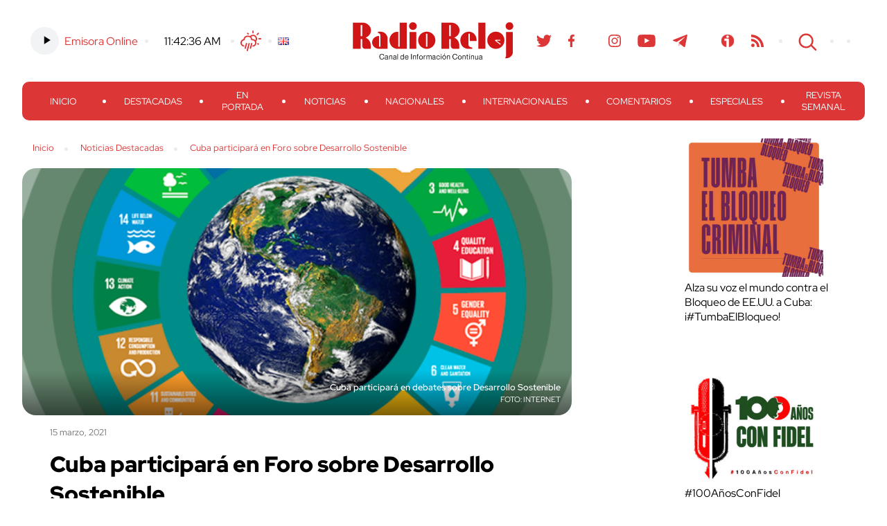

--- FILE ---
content_type: text/html; charset=UTF-8
request_url: https://www.radioreloj.cu/destacadas/cuba-participara-en-foro-sobre-desarrollo-sostenible/
body_size: 16902
content:
<!DOCTYPE html>
<html lang="es-ES" xmlns:og="http://ogp.me/ns#" xmlns:fb="http://ogp.me/ns/fb#">
<head>
	<meta charset="UTF-8" />
    <meta name="viewport" content="width=device-width, initial-scale=1.0">
    <meta http-equiv="X-UA-Compatible" content="ie=edge">
	
	
	<title>
		     Cuba participará en Foro sobre Desarrollo Sostenible - Radio Reloj, emisora cubana de la hora y las noticias	</title>	
	<link rel="shortcut icon" href="https://www.radioreloj.cu/wp-content/themes/radioreloj/favicon.png">
	<link rel="stylesheet" href="https://www.radioreloj.cu/wp-content/themes/radioreloj/style.css">
	<link rel="pingback" href="https://www.radioreloj.cu/xmlrpc.php">
		<meta name='robots' content='max-image-preview:large' />
<link rel='dns-prefetch' href='//static.addtoany.com' />
<link rel="alternate" type="application/rss+xml" title="Radio Reloj, emisora cubana de la hora y las noticias &raquo; Feed" href="https://www.radioreloj.cu/feed/" />
<link rel="alternate" type="application/rss+xml" title="Radio Reloj, emisora cubana de la hora y las noticias &raquo; Feed de los comentarios" href="https://www.radioreloj.cu/comments/feed/" />
<link rel="alternate" type="application/rss+xml" title="Radio Reloj, emisora cubana de la hora y las noticias &raquo; Comentario Cuba participará en Foro sobre Desarrollo Sostenible del feed" href="https://www.radioreloj.cu/destacadas/cuba-participara-en-foro-sobre-desarrollo-sostenible/feed/" />
<link rel="alternate" title="oEmbed (JSON)" type="application/json+oembed" href="https://www.radioreloj.cu/wp-json/oembed/1.0/embed?url=https%3A%2F%2Fwww.radioreloj.cu%2Fdestacadas%2Fcuba-participara-en-foro-sobre-desarrollo-sostenible%2F&#038;lang=es" />
<link rel="alternate" title="oEmbed (XML)" type="text/xml+oembed" href="https://www.radioreloj.cu/wp-json/oembed/1.0/embed?url=https%3A%2F%2Fwww.radioreloj.cu%2Fdestacadas%2Fcuba-participara-en-foro-sobre-desarrollo-sostenible%2F&#038;format=xml&#038;lang=es" />
<style id='wp-img-auto-sizes-contain-inline-css' type='text/css'>
img:is([sizes=auto i],[sizes^="auto," i]){contain-intrinsic-size:3000px 1500px}
/*# sourceURL=wp-img-auto-sizes-contain-inline-css */
</style>
<link rel='stylesheet' id='wa_chpcs_css_file-css' href='https://www.radioreloj.cu/wp-content/plugins/carousel-horizontal-posts-content-slider/assets/css/custom-style.css' type='text/css' media='all' />
<link rel='stylesheet' id='wc-captcha-frontend-css' href='https://www.radioreloj.cu/wp-content/plugins/wc-captcha/css/frontend.css' type='text/css' media='all' />
<link rel='stylesheet' id='addtoany-css' href='https://www.radioreloj.cu/wp-content/plugins/add-to-any/addtoany.min.css' type='text/css' media='all' />
<script type="text/javascript" src="https://www.radioreloj.cu/wp-includes/js/jquery/jquery.min.js" id="jquery-core-js"></script>
<script type="text/javascript" src="https://www.radioreloj.cu/wp-includes/js/jquery/jquery-migrate.min.js" id="jquery-migrate-js"></script>
<script type="text/javascript" id="addtoany-core-js-before">
/* <![CDATA[ */
window.a2a_config=window.a2a_config||{};a2a_config.callbacks=[];a2a_config.overlays=[];a2a_config.templates={};a2a_localize = {
	Share: "Compartir",
	Save: "Guardar",
	Subscribe: "Suscribir",
	Email: "Correo electrónico",
	Bookmark: "Marcador",
	ShowAll: "Mostrar todo",
	ShowLess: "Mostrar menos",
	FindServices: "Encontrar servicio(s)",
	FindAnyServiceToAddTo: "Encuentra al instante cualquier servicio para añadir a",
	PoweredBy: "Funciona con",
	ShareViaEmail: "Compartir por correo electrónico",
	SubscribeViaEmail: "Suscribirse a través de correo electrónico",
	BookmarkInYourBrowser: "Añadir a marcadores de tu navegador",
	BookmarkInstructions: "Presiona «Ctrl+D» o «\u2318+D» para añadir esta página a marcadores",
	AddToYourFavorites: "Añadir a tus favoritos",
	SendFromWebOrProgram: "Enviar desde cualquier dirección o programa de correo electrónico ",
	EmailProgram: "Programa de correo electrónico",
	More: "Más&#8230;",
	ThanksForSharing: "¡Gracias por compartir!",
	ThanksForFollowing: "¡Gracias por seguirnos!"
};

a2a_config.icon_color="transparent,#dc3636";

//# sourceURL=addtoany-core-js-before
/* ]]> */
</script>
<script type="text/javascript" defer src="https://static.addtoany.com/menu/page.js" id="addtoany-core-js"></script>
<script type="text/javascript" defer src="https://www.radioreloj.cu/wp-content/plugins/add-to-any/addtoany.min.js" id="addtoany-jquery-js"></script>
<script type="text/javascript" src="https://www.radioreloj.cu/wp-content/plugins/carousel-horizontal-posts-content-slider/assets/js/caroufredsel/jquery.transit.min.js" id="wa_chpcs_transit-js"></script>
<script type="text/javascript" src="https://www.radioreloj.cu/wp-content/plugins/carousel-horizontal-posts-content-slider/assets/js/caroufredsel/jquery.lazyload.min.js" id="wa_chpcs_lazyload-js"></script>
<script type="text/javascript" src="https://www.radioreloj.cu/wp-content/plugins/carousel-horizontal-posts-content-slider/assets/js/caroufredsel/jquery.carouFredSel-6.2.1-packed.js" id="wa_chpcs_caroufredsel_script-js"></script>
<script type="text/javascript" src="https://www.radioreloj.cu/wp-content/plugins/carousel-horizontal-posts-content-slider/assets/js/caroufredsel/jquery.touchSwipe.min.js" id="wa_chpcs_touch_script-js"></script>
<script type="text/javascript" src="https://www.radioreloj.cu/wp-content/plugins/stop-user-enumeration/frontend/js/frontend.js" id="stop-user-enumeration-js" defer="defer" data-wp-strategy="defer"></script>
<link rel="https://api.w.org/" href="https://www.radioreloj.cu/wp-json/" /><link rel="alternate" title="JSON" type="application/json" href="https://www.radioreloj.cu/wp-json/wp/v2/posts/309403" /><link rel="canonical" href="https://www.radioreloj.cu/destacadas/cuba-participara-en-foro-sobre-desarrollo-sostenible/" />
<link rel='shortlink' href='https://www.radioreloj.cu/?p=309403' />
		<style type="text/css">.pp-podcast {opacity: 0;}</style>
		<style type='text/css'>.rp4wp-related-posts ul{width:100%;padding:0;margin:0;float:left;}
.rp4wp-related-posts ul>li{list-style:none;padding:0;margin:0;padding-bottom:20px;clear:both;}
.rp4wp-related-posts ul>li>p{margin:0;padding:0;}
.rp4wp-related-post-image{width:35%;padding-right:25px;-moz-box-sizing:border-box;-webkit-box-sizing:border-box;box-sizing:border-box;float:left;}</style>

<!-- START - Heateor Open Graph Meta Tags 1.1.12 -->
<meta property="og:image" content="https://www.radioreloj.cu/wp-content/uploads/2021/03/desarrollo-sostenible-ok.png"/>
<meta property="og:description" content="Desde hoy Cuba estará representada en la reunión del Foro de los Países de América Latina y el Caribe que se desarrollará de manera virtual"/>
<meta name="twitter:title" content="Cuba participará en Foro sobre Desarrollo Sostenible"/>
<meta name="twitter:url" content="https://www.radioreloj.cu/destacadas/cuba-participara-en-foro-sobre-desarrollo-sostenible/"/>
<meta name="twitter:description" content="Desde hoy Cuba estará representada en la reunión del Foro de los Países de América Latina y el Caribe que se desarrollará de manera virtual"/>
<meta name="twitter:image" content="https://www.radioreloj.cu/wp-content/uploads/2021/03/desarrollo-sostenible-ok.png"/>
<meta name="twitter:card" content="summary"/>
<!-- END - Heateor Open Graph Meta Tags -->


<style id='wp-block-paragraph-inline-css' type='text/css'>
.is-small-text{font-size:.875em}.is-regular-text{font-size:1em}.is-large-text{font-size:2.25em}.is-larger-text{font-size:3em}.has-drop-cap:not(:focus):first-letter{float:left;font-size:8.4em;font-style:normal;font-weight:100;line-height:.68;margin:.05em .1em 0 0;text-transform:uppercase}body.rtl .has-drop-cap:not(:focus):first-letter{float:none;margin-left:.1em}p.has-drop-cap.has-background{overflow:hidden}:root :where(p.has-background){padding:1.25em 2.375em}:where(p.has-text-color:not(.has-link-color)) a{color:inherit}p.has-text-align-left[style*="writing-mode:vertical-lr"],p.has-text-align-right[style*="writing-mode:vertical-rl"]{rotate:180deg}
/*# sourceURL=https://www.radioreloj.cu/wp-includes/blocks/paragraph/style.min.css */
</style>
<link rel='stylesheet' id='mediaelement-css' href='https://www.radioreloj.cu/wp-includes/js/mediaelement/mediaelementplayer-legacy.min.css' type='text/css' media='all' />
<link rel='stylesheet' id='wp-mediaelement-css' href='https://www.radioreloj.cu/wp-includes/js/mediaelement/wp-mediaelement.min.css' type='text/css' media='all' />
<style id='breadcrumb-style-inline-css' type='text/css'>

        .breadcrumb-container {
            font-size: 13px;
        }
        .breadcrumb-container ul {
            margin: 0;
            padding: 0;
        }
        .breadcrumb-container li {
            box-sizing: unset;
            display: inline-block;
            margin: 0;
            padding: 0;
        }
        .breadcrumb-container li a {
            box-sizing: unset;
            padding: 0 10px;
        }
        .breadcrumb-container {
                    }

        .breadcrumb-container li a {
                    }

        .breadcrumb-container li .separator {
                    }
        .breadcrumb-container li:last-child .separator {
            display: none;
        }
        .breadcrumb-container.theme1 li {
            margin: 0;
            padding: 0;
        }
        .breadcrumb-container.theme1 a {
            background: ;
            display: inline-block;
            margin: 0 5px;
            padding: 5px 10px;
            text-decoration: none;
        }
    .breadcrumb-container{}
.breadcrumb-container ul{}
.breadcrumb-container li{}
.breadcrumb-container a{}
.breadcrumb-container .separator{}

/*# sourceURL=breadcrumb-style-inline-css */
</style>
</head>

<body class="wp-singular post-template-default single single-post postid-309403 single-format-standard wp-theme-radioreloj">

	<section id="search-content">
		<button class="btn close" id="search-close-btn">cerrar</button>

		<div class="search-form">
    <form action="https://www.radioreloj.cu/" id="searchform" method="get">
        <div>
            <!-- <label for="s" class="screen-reader-text">Search for:</label> -->
            <input type="text" id="s" name="s" class="search-box" value="" placeholder="Buscar..." />
            <!--input type="submit" value="Search" id="searchsubmit" /-->
        </div>
    </form>
</div><!-- /search-form -->		
	</section><!-- /search-content -->

	<header>
		<div class="wrapper">
			<section class="h-top-content">
				<div class="h-top-col h-left-col">
					<ul>
						<li>
							<div class="emisora">
																<!-- Online Sound Stream -->
								<div class="main-audio-content">
									<audio controls="play/pause"><source src="https://icecast.teveo.cu/b3jbfThq" type="audio/mp3" /></audio>
			  					</div>
								<a href="https://www.radioreloj.cu/multimedia/radio-reloj-audio-en-vivo/">Emisora Online</a>
							</div>
						</li>
						<li>
							<div class="time">
								<a href="//24timezones.com/current_time/cuba_havana_clock.php" style="text-decoration: none" class="clock24" id="tz24-1602093878-cc11873-eyJob3VydHlwZSI6MTIsInNob3dkYXRlIjoiMCIsInNob3dzZWNvbmRzIjoiMSIsInNob3d0aW1lem9uZSI6IjAiLCJ0eXBlIjoiZCIsImxhbmciOiJlbiJ9" title="Time - Havana" target="_blank" rel="nofollow"></a>
								<script type="text/javascript" src="//w.24timezones.com/l.js" async></script>
							</div>
						</li>
						<li>
							<div class="weather">
								<!-- Weather -->
								<a href="http://www.radioreloj.cu/estado-del-tiempo-en-cuba/">Clima</a>
							</div>
						</li>
						<li>
							<div class="lang-selector">
								<div><ul>
	<li class="lang-item lang-item-1629 lang-item-en no-translation lang-item-first"><a lang="en-US" hreflang="en-US" href="https://www.radioreloj.cu/home/"><img src="[data-uri]" alt="English" width="16" height="11" style="width: 16px; height: 11px;" /></a></li>
</ul>
</div>							</div>
						</li>
					</ul>
				</div><!-- /h-left-col -->
				
				<a href="https://www.radioreloj.cu" alt="Radio Reloj, emisora cubana de la hora y las noticias" class="logo">Radio Reloj</a>

				<div class="h-top-col h-right-col">
					<ul>
						<li class="social-menu"><div class="menu-social-menu-container"><ul id="menu-social-menu" class="menu"><li id="menu-item-138071" class="menu-item menu-item-type-custom menu-item-object-custom menu-item-138071"><a href="https://twitter.com/RadioRelojCuba">Twitter</a></li>
<li id="menu-item-138070" class="menu-item menu-item-type-custom menu-item-object-custom menu-item-138070"><a href="https://www.facebook.com/RadioRelojdeCuba">Facebook</a></li>
<li id="menu-item-548362" class="menu-item menu-item-type-custom menu-item-object-custom menu-item-548362"><a href="https://www.threads.net/@radiorelojcuba">Threads</a></li>
<li id="menu-item-224233" class="menu-item menu-item-type-custom menu-item-object-custom menu-item-224233"><a href="https://www.instagram.com/radiorelojcuba/">Instagram</a></li>
<li id="menu-item-138073" class="menu-item menu-item-type-custom menu-item-object-custom menu-item-138073"><a href="https://www.youtube.com/c/RadioRelojCuba">Youtube</a></li>
<li id="menu-item-224234" class="menu-item menu-item-type-custom menu-item-object-custom menu-item-224234"><a href="https://t.me/radiorelojcuba">Telegram</a></li>
<li id="menu-item-275822" class="teveo menu-item menu-item-type-custom menu-item-object-custom menu-item-275822"><a href="https://teveo.cu/channel/RqrSMDqFZXVSfAN7">Teveo</a></li>
<li id="menu-item-138075" class="menu-item menu-item-type-custom menu-item-object-custom menu-item-138075"><a href="https://www.ivoox.com/podcast-radio-reloj-cuba_sq_f1492708_1.html">Ivoox</a></li>
<li id="menu-item-223797" class="rss menu-item menu-item-type-custom menu-item-object-custom menu-item-223797"><a href="http://www.radioreloj.cu/feed/">RSS</a></li>
</ul></div></li>
						<li><button class="btn" id="search-btn">Search</button></li>
						<li><button class="menu-display" id="menu-display-btn"><span></span></button></li>
						<li><div class="lang-selector"><div><ul>
	<li class="lang-item lang-item-1629 lang-item-en no-translation lang-item-first"><a lang="en-US" hreflang="en-US" href="https://www.radioreloj.cu/home/"><img src="[data-uri]" alt="English" width="16" height="11" style="width: 16px; height: 11px;" /></a></li>
</ul>
</div></div></li>
					</ul>
				</div><!-- /h-right-col -->
			</section><!-- /h-top-content -->
			<nav id="main-menu">
				<button class="btn close" id="close-main-menu">cerrar</button>
				<div class="emisora-menu">
					<div class="emisora">
						<!-- Online Sound Stream -->
						<div class="main-audio-content">
							<audio controls="play/pause"><source src="https://icecast.teveo.cu/b3jbfThq" type="audio/mp3" /></audio>
						</div>
						<a href="">Emisora Online</a>
					</div>
			  	</div>
				<div class="menu-principal-container"><ul id="menu-principal" class="menu"><li id="menu-item-371854" class="menu-item menu-item-type-custom menu-item-object-custom menu-item-home menu-item-371854"><a href="https://www.radioreloj.cu/">Inicio</a></li>
<li id="menu-item-371849" class="menu-item menu-item-type-custom menu-item-object-custom menu-item-371849"><a href="https://www.radioreloj.cu/destacadas/">Destacadas</a></li>
<li id="menu-item-371853" class="menu-item menu-item-type-custom menu-item-object-custom menu-item-371853"><a href="https://www.radioreloj.cu/en-portada/">En Portada</a></li>
<li id="menu-item-332148" class="menu-item menu-item-type-custom menu-item-object-custom menu-item-332148"><a href="https://www.radioreloj.cu/noticias-radio-reloj/">Noticias</a></li>
<li id="menu-item-371850" class="menu-item menu-item-type-custom menu-item-object-custom menu-item-371850"><a href="https://www.radioreloj.cu/nacionales/">Nacionales</a></li>
<li id="menu-item-371851" class="menu-item menu-item-type-custom menu-item-object-custom menu-item-371851"><a href="https://www.radioreloj.cu/internacionales/">Internacionales</a></li>
<li id="menu-item-371852" class="menu-item menu-item-type-custom menu-item-object-custom menu-item-371852"><a href="https://www.radioreloj.cu/comentarios/">Comentarios</a></li>
<li id="menu-item-297306" class="menu-item menu-item-type-custom menu-item-object-custom menu-item-297306"><a href="http://www.radioreloj.cu/tag/Reloj-Especiales/">Especiales</a></li>
<li id="menu-item-402444" class="menu-item menu-item-type-taxonomy menu-item-object-category menu-item-402444"><a href="https://www.radioreloj.cu/category/revista-semanal/">Revista Semanal</a></li>
</ul></div>			</nav>
		</div><!-- /wrapper -->
	</header>

	<div class="main-wrapper wrapper">


<div class="main-template-2col">
	<div class="main-col">
		<div class="breadcrumb"><nav aria-label="breadcrumbs">
            <div class="breadcrumb-container theme1">
                <ol>
                    <li><a title="Inicio" href="#"><span>Inicio</span></a><span class="separator">»</span></li>
    <li><a title="Noticias Destacadas" href="https://www.radioreloj.cu/category/destacadas/"><span>Noticias Destacadas</span></a><span class="separator">»</span></li>
    <li><a title="Cuba participará en Foro sobre Desarrollo Sostenible" href="https://www.radioreloj.cu/destacadas/cuba-participara-en-foro-sobre-desarrollo-sostenible/"><span>Cuba participará en Foro sobre Desarrollo Sostenible</span></a><span class="separator">»</span></li>
                    </ol>
            </div>
        </nav>    <script type="application/ld+json">
        {
            "@context": "http://schema.org",
            "@type": "BreadcrumbList",
            "itemListElement": [
                 {
                            "@type": "ListItem",
                            "position": 2,
                            "item": {
                                "@id": "https://www.radioreloj.cu",
                                "name": "Inicio"
                            }
                        }
                        ,                 {
                            "@type": "ListItem",
                            "position": 3,
                            "item": {
                                "@id": "https://www.radioreloj.cu/category/destacadas/",
                                "name": "Noticias Destacadas"
                            }
                        }
                        ,                 {
                            "@type": "ListItem",
                            "position": 4,
                            "item": {
                                "@id": "https://www.radioreloj.cu/destacadas/cuba-participara-en-foro-sobre-desarrollo-sostenible/",
                                "name": "Cuba participará en Foro sobre Desarrollo Sostenible"
                            }
                        }
                                                    ]
        }
    </script>
   
    <script>
            </script>
</div>
					<article class="post-309403 post type-post status-publish format-standard has-post-thumbnail hentry category-destacadas tag-agenda-2020 tag-america-latina tag-caribe tag-cepal tag-cuba" id="post-309403">

				<div class="post-intro">
											<div class="img-box img-content metainfo"  style="background-image: url(https://www.radioreloj.cu/wp-content/uploads/2021/03/desarrollo-sostenible-ok.png);">						
							<div class="img-metainfo photo-title">Cuba participará en debates sobre Desarrollo Sostenible</div>
							<div class="img-metainfo photo-author">Internet</div>
						</div>
										<div class="pub-wrap">
						<span class="date">15 marzo, 2021</span>
						<h3>Cuba participará en Foro sobre Desarrollo Sostenible</h3>
						<div class="excerpt"><p>Desde hoy Cuba estará representada en la reunión del Foro de los Países de América Latina y el Caribe que se desarrollará de manera virtual</p>
</div>
					</div><!-- /pub-wrap -->
				</div><!-- /post-intro -->
				
				<div class="author-share">
					<div class="share-content">
						<div class="author-content">
							<a href="https://www.radioreloj.cu/author/redaccioncentral/" title="Entradas de Redaccion Central" class="author url fn" rel="author">Redaccion Central</a>						</div>
						<div class="net-links">
							<div class="a2a_kit a2a_kit_size_22 addtoany_list" data-a2a-url="https://www.radioreloj.cu/destacadas/cuba-participara-en-foro-sobre-desarrollo-sostenible/" data-a2a-title="Cuba participará en Foro sobre Desarrollo Sostenible"><a class="a2a_button_facebook" href="https://www.addtoany.com/add_to/facebook?linkurl=https%3A%2F%2Fwww.radioreloj.cu%2Fdestacadas%2Fcuba-participara-en-foro-sobre-desarrollo-sostenible%2F&amp;linkname=Cuba%20participar%C3%A1%20en%20Foro%20sobre%20Desarrollo%20Sostenible" title="Facebook" rel="nofollow noopener" target="_blank"></a><a class="a2a_button_twitter" href="https://www.addtoany.com/add_to/twitter?linkurl=https%3A%2F%2Fwww.radioreloj.cu%2Fdestacadas%2Fcuba-participara-en-foro-sobre-desarrollo-sostenible%2F&amp;linkname=Cuba%20participar%C3%A1%20en%20Foro%20sobre%20Desarrollo%20Sostenible" title="Twitter" rel="nofollow noopener" target="_blank"></a><a class="a2a_button_telegram" href="https://www.addtoany.com/add_to/telegram?linkurl=https%3A%2F%2Fwww.radioreloj.cu%2Fdestacadas%2Fcuba-participara-en-foro-sobre-desarrollo-sostenible%2F&amp;linkname=Cuba%20participar%C3%A1%20en%20Foro%20sobre%20Desarrollo%20Sostenible" title="Telegram" rel="nofollow noopener" target="_blank"></a><a class="a2a_button_whatsapp" href="https://www.addtoany.com/add_to/whatsapp?linkurl=https%3A%2F%2Fwww.radioreloj.cu%2Fdestacadas%2Fcuba-participara-en-foro-sobre-desarrollo-sostenible%2F&amp;linkname=Cuba%20participar%C3%A1%20en%20Foro%20sobre%20Desarrollo%20Sostenible" title="WhatsApp" rel="nofollow noopener" target="_blank"></a></div>						</div>
						<div class="comments-number">
							<span class="number">0</span>
							<span class="tags">Comentarios</span>
						</div>
					</div><!-- /share-content -->
				</div><!-- /author-share -->
				
				<div class="post-content">
					<div class="addtoany_share_save_container addtoany_content addtoany_content_top"><div class="addtoany_header">Compartir</div><div class="a2a_kit a2a_kit_size_22 addtoany_list" data-a2a-url="https://www.radioreloj.cu/destacadas/cuba-participara-en-foro-sobre-desarrollo-sostenible/" data-a2a-title="Cuba participará en Foro sobre Desarrollo Sostenible"><a class="a2a_button_facebook" href="https://www.addtoany.com/add_to/facebook?linkurl=https%3A%2F%2Fwww.radioreloj.cu%2Fdestacadas%2Fcuba-participara-en-foro-sobre-desarrollo-sostenible%2F&amp;linkname=Cuba%20participar%C3%A1%20en%20Foro%20sobre%20Desarrollo%20Sostenible" title="Facebook" rel="nofollow noopener" target="_blank"></a><a class="a2a_button_twitter" href="https://www.addtoany.com/add_to/twitter?linkurl=https%3A%2F%2Fwww.radioreloj.cu%2Fdestacadas%2Fcuba-participara-en-foro-sobre-desarrollo-sostenible%2F&amp;linkname=Cuba%20participar%C3%A1%20en%20Foro%20sobre%20Desarrollo%20Sostenible" title="Twitter" rel="nofollow noopener" target="_blank"></a><a class="a2a_button_telegram" href="https://www.addtoany.com/add_to/telegram?linkurl=https%3A%2F%2Fwww.radioreloj.cu%2Fdestacadas%2Fcuba-participara-en-foro-sobre-desarrollo-sostenible%2F&amp;linkname=Cuba%20participar%C3%A1%20en%20Foro%20sobre%20Desarrollo%20Sostenible" title="Telegram" rel="nofollow noopener" target="_blank"></a><a class="a2a_button_whatsapp" href="https://www.addtoany.com/add_to/whatsapp?linkurl=https%3A%2F%2Fwww.radioreloj.cu%2Fdestacadas%2Fcuba-participara-en-foro-sobre-desarrollo-sostenible%2F&amp;linkname=Cuba%20participar%C3%A1%20en%20Foro%20sobre%20Desarrollo%20Sostenible" title="WhatsApp" rel="nofollow noopener" target="_blank"></a></div></div>
<p>La Habana, Cuba. &#8211; Desde hoy y hasta el próximo jueves se desarrollará de manera virtual la cuarta reunión del Foro de los Países de América Latina y el Caribe, evento en el que Cuba estará representada.</p>



<p>La Comisión Económica para América Latina y el Caribe (CEPAL), organiza el intercambio, en coordinación con el gobierno de Costa Rica en su calidad de presidente pro-témpore  de ese organismo.</p>



<p>El Foro de los Países de América Latina y el Caribe analizará los avances, retrocesos y desafíos que persisten en la región en torno a la Agenda 2030 sobre Desarrollo Sostenible y la Agenda de Acción de Addis Abeba sobre la Financiación para el Desarrollo.</p>



<p>Igualmente, tendrá lugar un diálogo de ministros y altas autoridades sobre la recuperación resiliente  y sostenible de la pandemia, en el que participará Rodrigo Malmierca, ministro cubano para la Inversión Extranjera y la Colaboración Económica.</p>
<div class='rp4wp-related-posts'>
<ul>
<li><div class='rp4wp-related-post-content'>
<a href='https://www.radioreloj.cu/noticias-radio-reloj/nacionales/participara-cuba-en-foro-sobre-desarrollo-sostenible/'>Participará Cuba en Foro sobre Desarrollo Sostenible</a><p>Cuba expondrá en el Foro de los Países de América Latina y el Caribe sobre&hellip;</p></div>
</li>
<li><div class='rp4wp-related-post-content'>
<a href='https://www.radioreloj.cu/destacadas/participara-cuba-en-foro-politico-sobre-desarrollo-slstenible/'>Participará Cuba en Foro Político sobre Desarrollo Sostenible</a><p>Rodrigo Malmierca, ministro de Comercio Exterior y la Inversión Extranjera, ratificó la presencia de Cuba&hellip;</p></div>
</li>
<li><div class='rp4wp-related-post-content'>
<a href='https://www.radioreloj.cu/noticias-radio-reloj/nacionales/cuba-por-el-desarrollo-sostenible/'>Cuba por el Desarrollo Sostenible</a><p>Cuba presidirá la tercera reunión del Foro de los países de América Latina y el&hellip;</p></div>
</li>
</ul>
</div>															<div class="tags">Etiquetas: <a href="https://www.radioreloj.cu/tag/agenda-2020/" rel="tag">Agenda 2020</a> - <a href="https://www.radioreloj.cu/tag/america-latina/" rel="tag">América Latina</a> - <a href="https://www.radioreloj.cu/tag/caribe/" rel="tag">Caribe</a> - <a href="https://www.radioreloj.cu/tag/cepal/" rel="tag">CEPAL</a> - <a href="https://www.radioreloj.cu/tag/cuba/" rel="tag">Cuba</a></div>
									</div><!-- /post-content -->

								
					<div class="related-news">
						<h4>noticias relacionadas</h4>
						<div class='rp4wp-related-posts'>
<ul>
<li><div class='rp4wp-related-post-content'>
<a href='https://www.radioreloj.cu/noticias-radio-reloj/nacionales/participara-cuba-en-foro-sobre-desarrollo-sostenible/'>Participará Cuba en Foro sobre Desarrollo Sostenible</a><p>Cuba expondrá en el Foro de los Países de América Latina y el Caribe sobre&hellip;</p></div>
</li>
<li><div class='rp4wp-related-post-content'>
<a href='https://www.radioreloj.cu/destacadas/participara-cuba-en-foro-politico-sobre-desarrollo-slstenible/'>Participará Cuba en Foro Político sobre Desarrollo Sostenible</a><p>Rodrigo Malmierca, ministro de Comercio Exterior y la Inversión Extranjera, ratificó la presencia de Cuba&hellip;</p></div>
</li>
<li><div class='rp4wp-related-post-content'>
<a href='https://www.radioreloj.cu/noticias-radio-reloj/nacionales/cuba-por-el-desarrollo-sostenible/'>Cuba por el Desarrollo Sostenible</a><p>Cuba presidirá la tercera reunión del Foro de los países de América Latina y el&hellip;</p></div>
</li>
</ul>
</div>					</div><!-- /related-news -->
				
								
				<div id="comments" class="comments-content">
		<div id="respond" class="comment-respond">
		<h3 id="reply-title" class="comment-reply-title">Deja una respuesta</h3><form action="https://www.radioreloj.cu/wp-comments-post.php" method="post" id="commentform" class="comment-form"><p class="comment-notes"><span id="email-notes">Tu dirección de correo electrónico no será publicada.</span> <span class="required-field-message">Los campos obligatorios están marcados con <span class="required">*</span></span></p><p class="comment-form-comment"><label for="comment">Comentario <span class="required">*</span></label> <textarea id="comment" name="comment" cols="45" rows="8" maxlength="65525" required="required"></textarea></p><p class="comment-form-author"><label for="author">Nombre</label> <input id="author" name="author" type="text" value="" size="30" maxlength="245" autocomplete="name" /></p>
<p class="comment-form-email"><label for="email">Correo electrónico</label> <input id="email" name="email" type="text" value="" size="30" maxlength="100" aria-describedby="email-notes" autocomplete="email" /></p>
<p class="comment-form-url"><label for="url">Web</label> <input id="url" name="url" type="text" value="" size="30" maxlength="200" autocomplete="url" /></p>

		<p class="wc_captcha-form">
			<label>Resuelve:<br/></label>
			<span><input type="text" size="2" length="2" id="wc-input" class="wc-input" name="wc-value" value="" aria-required="true"/> &#215; o&#x63;h&#x6f; = &#x76;&#x65;&#x69;&#x6e;&#116;&#101; cu&#x61;&#x74;&#x72;&#x6f;</span>
		</p><p class="form-submit"><input name="submit" type="submit" id="submit" class="submit" value="Publicar el comentario" /> <input type='hidden' name='comment_post_ID' value='309403' id='comment_post_ID' />
<input type='hidden' name='comment_parent' id='comment_parent' value='0' />
</p></form>	</div><!-- #respond -->
	</div>			</article>
			</div><!-- /main-col -->
	<aside>

	<section class="main-links">
    	<li id="media_image-22" class="widget widget_media_image"><div style="width: 210px" class="wp-caption alignnone"><a href="https://www.radioreloj.icrt.cu/category/cubavsbloqueo/"><img width="200" height="200" src="https://www.radioreloj.cu/wp-content/uploads/2025/01/Tumba-el-Bloqueo-300x300.jpg" class="image wp-image-562091  attachment-200x200 size-200x200" alt="Alza su voz el mundo contra el Bloqueo de EE.UU. a Cuba: ¡#TumbaElBloqueo!" style="max-width: 100%; height: auto;" decoding="async" loading="lazy" srcset="https://www.radioreloj.cu/wp-content/uploads/2025/01/Tumba-el-Bloqueo-300x300.jpg 300w, https://www.radioreloj.cu/wp-content/uploads/2025/01/Tumba-el-Bloqueo-150x150.jpg 150w, https://www.radioreloj.cu/wp-content/uploads/2025/01/Tumba-el-Bloqueo.jpg 700w" sizes="auto, (max-width: 200px) 100vw, 200px" /></a><p class="wp-caption-text">Alza su voz el mundo contra el Bloqueo de EE.UU. a Cuba: ¡#TumbaElBloqueo! </p></div></li>
<li id="media_image-26" class="widget widget_media_image"><div style="width: 210px" class="wp-caption alignnone"><a href="https://www.radioreloj.cu/category/fidel-entre-nosotros/"><img width="200" height="157" src="https://www.radioreloj.cu/wp-content/uploads/2025/11/Radio-Reloj-100-anos-con-Fidel--300x236.jpg" class="image wp-image-605815  attachment-200x157 size-200x157" alt="#100AñosConFidel" style="max-width: 100%; height: auto;" decoding="async" loading="lazy" srcset="https://www.radioreloj.cu/wp-content/uploads/2025/11/Radio-Reloj-100-anos-con-Fidel--300x236.jpg 300w, https://www.radioreloj.cu/wp-content/uploads/2025/11/Radio-Reloj-100-anos-con-Fidel--768x603.jpg 768w, https://www.radioreloj.cu/wp-content/uploads/2025/11/Radio-Reloj-100-anos-con-Fidel-.jpg 800w" sizes="auto, (max-width: 200px) 100vw, 200px" /></a><p class="wp-caption-text">#100AñosConFidel</p></div></li>
<li id="media_image-25" class="widget widget_media_image"><div style="width: 210px" class="wp-caption alignnone"><a href="https://www.radioreloj.cu/podcast-esprint-100/"><img width="200" height="200" src="https://www.radioreloj.cu/wp-content/uploads/2025/04/ESPRINT-100-Logo-300x300.jpeg" class="image wp-image-571663  attachment-200x200 size-200x200" alt="#Esprint100: Resumen semanal de Radio Reloj con lo más importante del #deportecubano." style="max-width: 100%; height: auto;" decoding="async" loading="lazy" srcset="https://www.radioreloj.cu/wp-content/uploads/2025/04/ESPRINT-100-Logo-300x300.jpeg 300w, https://www.radioreloj.cu/wp-content/uploads/2025/04/ESPRINT-100-Logo-800x800.jpeg 800w, https://www.radioreloj.cu/wp-content/uploads/2025/04/ESPRINT-100-Logo-150x150.jpeg 150w, https://www.radioreloj.cu/wp-content/uploads/2025/04/ESPRINT-100-Logo-768x768.jpeg 768w, https://www.radioreloj.cu/wp-content/uploads/2025/04/ESPRINT-100-Logo.jpeg 1024w" sizes="auto, (max-width: 200px) 100vw, 200px" /></a><p class="wp-caption-text">#Esprint100: Resumen semanal de Radio Reloj con lo más importante del #deportecubano.</p></div></li>
<li id="media_image-20" class="widget widget_media_image"><div style="width: 210px" class="wp-caption alignnone"><a href="https://www.radioreloj.cu/destacadas/reconocen-en-el-mundo-el-liderazgo-de-la-revolucion-cubana/"><img width="200" height="200" src="https://www.radioreloj.cu/wp-content/uploads/2025/01/66-Revolucion-Cubana-300x300.jpg" class="image wp-image-562090  attachment-200x200 size-200x200" alt="66 aniversario del triunfo de la Revolución. Con la fuerza de la unidad." style="max-width: 100%; height: auto;" decoding="async" loading="lazy" srcset="https://www.radioreloj.cu/wp-content/uploads/2025/01/66-Revolucion-Cubana-300x300.jpg 300w, https://www.radioreloj.cu/wp-content/uploads/2025/01/66-Revolucion-Cubana-150x150.jpg 150w, https://www.radioreloj.cu/wp-content/uploads/2025/01/66-Revolucion-Cubana.jpg 740w" sizes="auto, (max-width: 200px) 100vw, 200px" /></a><p class="wp-caption-text">66 aniversario del triunfo de la Revolución. Con la fuerza de la unidad.</p></div></li>
	</section><!-- /main-links -->
	
	<div id="media_audio-8" class="widget widget_media_audio"><h2>Matutino de Radio Reloj (I)</h2><audio class="wp-audio-shortcode" id="audio-309403-1" preload="none" style="width: 100%;" controls="controls"><source type="audio/mpeg" src="http://www.radioreloj.cu/Matutino-1.mp3?_=1" /><source type="audio/mpeg" src="http://www.radioreloj.cu/Matutino-1.mp3?_=1" /><a href="http://www.radioreloj.cu/Matutino-1.mp3">http://www.radioreloj.cu/Matutino-1.mp3</a></audio></div><div id="media_audio-9" class="widget widget_media_audio"><h2>Matutino de Radio Reloj (II)</h2><audio class="wp-audio-shortcode" id="audio-309403-2" preload="none" style="width: 100%;" controls="controls"><source type="audio/mpeg" src="http://www.radioreloj.cu/Matutino-2.mp3?_=2" /><source type="audio/mpeg" src="http://www.radioreloj.cu/Matutino-2.mp3?_=2" /><a href="http://www.radioreloj.cu/Matutino-2.mp3">http://www.radioreloj.cu/Matutino-2.mp3</a></audio></div>
		<div id="recent-posts-2" class="widget widget_recent_entries">
		<h2>Minuto a minuto</h2>
		<ul>
											<li>
					<a href="https://www.radioreloj.cu/noticias-radio-reloj/deportes/cocodrilos-barre-a-gallos-en-play-off-beisbolero/">Cocodrilos barre a Gallos en play off beisbolero</a>
									</li>
											<li>
					<a href="https://www.radioreloj.cu/efemeride-ciencia/muere-el-matematico-ingles-henry-briggs/">Muere el matemático inglés Henry Briggs.</a>
									</li>
											<li>
					<a href="https://www.radioreloj.cu/noticias-radio-reloj/vision-pais-es/la-conchitaempresa-conservera-e-innovadoraovadora/">«La Conchita»empresa conservera e innovadora</a>
									</li>
											<li>
					<a href="https://www.radioreloj.cu/noticias-radio-reloj/cultura/apertura-de-lujo-del-festival-jazz-plaza/">Apertura de lujo del Festival Jazz Plaza</a>
									</li>
											<li>
					<a href="https://www.radioreloj.cu/noticias-radio-reloj/nacionales/sindicalistas-guabtanameros-inician-jornada-de-celebracion/">Sindicalistas guantanameros inician jornada de celebración.</a>
									</li>
											<li>
					<a href="https://www.radioreloj.cu/noticias-radio-reloj/deportes/huracanes-igualan-play-off-frente-a-industriales/">Huracanes igualan play off frente a Industriales</a>
									</li>
											<li>
					<a href="https://www.radioreloj.cu/noticias-radio-reloj/internacionales/reafirman-en-mexico-defensa-de-cuba-y-apoyo-a-venezuela/">Reafirman en México defensa de Cuba y apoyo a Venezuela</a>
									</li>
											<li>
					<a href="https://www.radioreloj.cu/noticias-radio-reloj/educacion/reafirman-en-cuba-compromiso-con-la-ensenanza-gratuita-y-de-calidad/">Reafirman en Cuba compromiso con la enseñanza gratuita y de calidad.</a>
									</li>
											<li>
					<a href="https://www.radioreloj.cu/noticias-radio-reloj/salud/evaluan-marcha-del-programa-materno-infantil/">Evalúan marcha del Programa Materno-Infantil</a>
									</li>
											<li>
					<a href="https://www.radioreloj.cu/noticias-radio-reloj/economia/pinar-del-rio-hacia-el-tercer-parque-solar-fotovoltaico/">Pinar del Río hacia el tercer parque solar fotovoltaico</a>
									</li>
					</ul>

		</div><div id="podcast_player_widget-3" class="widget podcast_player"><h2>Podcast Reloj</h2></div><div id="categories-2" class="widget widget_categories"><h2>Categorías de contenidos</h2><form action="https://www.radioreloj.cu" method="get"><label class="screen-reader-text" for="cat">Categorías de contenidos</label><select  name='cat' id='cat' class='postform'>
	<option value='-1'>Elegir la categoría</option>
	<option class="level-0" value="176">Fidel Castro</option>
	<option class="level-0" value="56">Congresos del Partido Comunista de Cuba</option>
	<option class="level-0" value="6707">Cumbre CELAC</option>
	<option class="level-0" value="110413">La Voz del Oyente</option>
	<option class="level-0" value="175">1ro de Mayo</option>
	<option class="level-0" value="6977">Serie del Caribe</option>
	<option class="level-0" value="112292">#MejorEsPosible</option>
	<option class="level-0" value="7107">13 de Marzo</option>
	<option class="level-0" value="178">Cumbre del Caribe</option>
	<option class="level-0" value="7647">Clásico Mundial de Béisbol</option>
	<option class="level-0" value="210">Multimedia</option>
	<option class="level-0" value="11019">Aniversario 50 muerte del Che</option>
	<option class="level-0" value="2387">Asamblea Nacional</option>
	<option class="level-0" value="12401">Elecciones generales en Cuba</option>
	<option class="level-0" value="2520">26 de Julio</option>
	<option class="level-0" value="12871">Verano en Cuba</option>
	<option class="level-0" value="3242">Fidel entre nosotros</option>
	<option class="level-0" value="16015">Festival Mundial de la Juventud y los Estudiantes</option>
	<option class="level-0" value="4009">Tenemos memoria</option>
	<option class="level-0" value="17907">Revista Semanal</option>
	<option class="level-1" value="173">&nbsp;&nbsp;&nbsp;Articulos</option>
	<option class="level-1" value="171">&nbsp;&nbsp;&nbsp;El lenguaje</option>
	<option class="level-1" value="16">&nbsp;&nbsp;&nbsp;Historia</option>
	<option class="level-1" value="172">&nbsp;&nbsp;&nbsp;La cocina de Paquita</option>
	<option class="level-1" value="28">&nbsp;&nbsp;&nbsp;Lacónica Crónica</option>
	<option class="level-0" value="4139">Cumbre MNOAL</option>
	<option class="level-0" value="17909">Coberturas</option>
	<option class="level-0" value="4430">Huracán</option>
	<option class="level-0" value="17949">Guerras de Independencia</option>
	<option class="level-0" value="4725">Cuba vs Bloqueo</option>
	<option class="level-0" value="61418">Enfoque</option>
	<option class="level-0" value="20">Noticias</option>
	<option class="level-1" value="97997">&nbsp;&nbsp;&nbsp;Juegos Olímpicos</option>
	<option class="level-1" value="43">&nbsp;&nbsp;&nbsp;Nacionales</option>
	<option class="level-1" value="53090">&nbsp;&nbsp;&nbsp;Economía</option>
	<option class="level-1" value="29">&nbsp;&nbsp;&nbsp;Salud</option>
	<option class="level-1" value="21">&nbsp;&nbsp;&nbsp;Cultura</option>
	<option class="level-1" value="23">&nbsp;&nbsp;&nbsp;Deportes</option>
	<option class="level-1" value="30">&nbsp;&nbsp;&nbsp;Educación</option>
	<option class="level-1" value="169">&nbsp;&nbsp;&nbsp;Sociedad</option>
	<option class="level-1" value="25">&nbsp;&nbsp;&nbsp;Ciencia</option>
	<option class="level-1" value="89976">&nbsp;&nbsp;&nbsp;Visión país</option>
	<option class="level-1" value="22">&nbsp;&nbsp;&nbsp;Internacionales</option>
	<option class="level-1" value="109813">&nbsp;&nbsp;&nbsp;Elecciones</option>
	<option class="level-1" value="86339">&nbsp;&nbsp;&nbsp;Coronavirus</option>
	<option class="level-0" value="5348">Festival de Cine Latinoamericano</option>
	<option class="level-0" value="72397">Juegos Panamericanos</option>
	<option class="level-0" value="44">Comentarios</option>
	<option class="level-0" value="5480">Hasta Siempre Fidel</option>
	<option class="level-0" value="91827">En Portada</option>
	<option class="level-0" value="49">Noticias Destacadas</option>
	<option class="level-0" value="6653">Crónicas porteñas</option>
	<option class="level-0" value="96800">Efeméride/Ciencia</option>
	<option class="level-0" value="50">Cumbre de las Américas</option>
	<option class="level-0" value="6669">Radio Reloj 70&#215;70</option>
	<option class="level-0" value="102861">Especiales</option>
</select>
</form><script type="text/javascript">
/* <![CDATA[ */

( ( dropdownId ) => {
	const dropdown = document.getElementById( dropdownId );
	function onSelectChange() {
		setTimeout( () => {
			if ( 'escape' === dropdown.dataset.lastkey ) {
				return;
			}
			if ( dropdown.value && parseInt( dropdown.value ) > 0 && dropdown instanceof HTMLSelectElement ) {
				dropdown.parentElement.submit();
			}
		}, 250 );
	}
	function onKeyUp( event ) {
		if ( 'Escape' === event.key ) {
			dropdown.dataset.lastkey = 'escape';
		} else {
			delete dropdown.dataset.lastkey;
		}
	}
	function onClick() {
		delete dropdown.dataset.lastkey;
	}
	dropdown.addEventListener( 'keyup', onKeyUp );
	dropdown.addEventListener( 'click', onClick );
	dropdown.addEventListener( 'change', onSelectChange );
})( "cat" );

//# sourceURL=WP_Widget_Categories%3A%3Awidget
/* ]]> */
</script>
</div><div id="calendar-2" class="widget widget_calendar"><h2>Publicaciones mensuales, minuto a minuto</h2><div id="calendar_wrap" class="calendar_wrap"><table id="wp-calendar" class="wp-calendar-table">
		<caption>enero 2026</caption>
		<thead>
		<tr>
		<th scope="col" aria-label="lunes">L</th>
		<th scope="col" aria-label="martes">M</th>
		<th scope="col" aria-label="miércoles">X</th>
		<th scope="col" aria-label="jueves">J</th>
		<th scope="col" aria-label="viernes">V</th>
		<th scope="col" aria-label="sábado">S</th>
		<th scope="col" aria-label="domingo">D</th>
		</tr>
		</thead>
		<tbody>
		<tr>
		<td colspan="3" class="pad">&nbsp;</td><td><a href="https://www.radioreloj.cu/2026/01/01/" aria-label="Entradas publicadas el 1 de January de 2026">1</a></td><td><a href="https://www.radioreloj.cu/2026/01/02/" aria-label="Entradas publicadas el 2 de January de 2026">2</a></td><td><a href="https://www.radioreloj.cu/2026/01/03/" aria-label="Entradas publicadas el 3 de January de 2026">3</a></td><td><a href="https://www.radioreloj.cu/2026/01/04/" aria-label="Entradas publicadas el 4 de January de 2026">4</a></td>
	</tr>
	<tr>
		<td><a href="https://www.radioreloj.cu/2026/01/05/" aria-label="Entradas publicadas el 5 de January de 2026">5</a></td><td><a href="https://www.radioreloj.cu/2026/01/06/" aria-label="Entradas publicadas el 6 de January de 2026">6</a></td><td><a href="https://www.radioreloj.cu/2026/01/07/" aria-label="Entradas publicadas el 7 de January de 2026">7</a></td><td><a href="https://www.radioreloj.cu/2026/01/08/" aria-label="Entradas publicadas el 8 de January de 2026">8</a></td><td><a href="https://www.radioreloj.cu/2026/01/09/" aria-label="Entradas publicadas el 9 de January de 2026">9</a></td><td><a href="https://www.radioreloj.cu/2026/01/10/" aria-label="Entradas publicadas el 10 de January de 2026">10</a></td><td><a href="https://www.radioreloj.cu/2026/01/11/" aria-label="Entradas publicadas el 11 de January de 2026">11</a></td>
	</tr>
	<tr>
		<td><a href="https://www.radioreloj.cu/2026/01/12/" aria-label="Entradas publicadas el 12 de January de 2026">12</a></td><td><a href="https://www.radioreloj.cu/2026/01/13/" aria-label="Entradas publicadas el 13 de January de 2026">13</a></td><td><a href="https://www.radioreloj.cu/2026/01/14/" aria-label="Entradas publicadas el 14 de January de 2026">14</a></td><td><a href="https://www.radioreloj.cu/2026/01/15/" aria-label="Entradas publicadas el 15 de January de 2026">15</a></td><td><a href="https://www.radioreloj.cu/2026/01/16/" aria-label="Entradas publicadas el 16 de January de 2026">16</a></td><td><a href="https://www.radioreloj.cu/2026/01/17/" aria-label="Entradas publicadas el 17 de January de 2026">17</a></td><td><a href="https://www.radioreloj.cu/2026/01/18/" aria-label="Entradas publicadas el 18 de January de 2026">18</a></td>
	</tr>
	<tr>
		<td><a href="https://www.radioreloj.cu/2026/01/19/" aria-label="Entradas publicadas el 19 de January de 2026">19</a></td><td><a href="https://www.radioreloj.cu/2026/01/20/" aria-label="Entradas publicadas el 20 de January de 2026">20</a></td><td><a href="https://www.radioreloj.cu/2026/01/21/" aria-label="Entradas publicadas el 21 de January de 2026">21</a></td><td><a href="https://www.radioreloj.cu/2026/01/22/" aria-label="Entradas publicadas el 22 de January de 2026">22</a></td><td><a href="https://www.radioreloj.cu/2026/01/23/" aria-label="Entradas publicadas el 23 de January de 2026">23</a></td><td><a href="https://www.radioreloj.cu/2026/01/24/" aria-label="Entradas publicadas el 24 de January de 2026">24</a></td><td><a href="https://www.radioreloj.cu/2026/01/25/" aria-label="Entradas publicadas el 25 de January de 2026">25</a></td>
	</tr>
	<tr>
		<td id="today"><a href="https://www.radioreloj.cu/2026/01/26/" aria-label="Entradas publicadas el 26 de January de 2026">26</a></td><td>27</td><td>28</td><td>29</td><td>30</td><td>31</td>
		<td class="pad" colspan="1">&nbsp;</td>
	</tr>
	</tbody>
	</table><nav aria-label="Meses anteriores y posteriores" class="wp-calendar-nav">
		<span class="wp-calendar-nav-prev"><a href="https://www.radioreloj.cu/2025/12/">&laquo; Dic</a></span>
		<span class="pad">&nbsp;</span>
		<span class="wp-calendar-nav-next">&nbsp;</span>
		</nav></div></div><div id="archives-2" class="widget widget_archive"><h2>Archivo de Minutos Publicados</h2>		<label class="screen-reader-text" for="archives-dropdown-2">Archivo de Minutos Publicados</label>
		<select id="archives-dropdown-2" name="archive-dropdown">
			
			<option value="">Elegir el mes</option>
				<option value='https://www.radioreloj.cu/2026/01/'> enero 2026 </option>
	<option value='https://www.radioreloj.cu/2025/12/'> diciembre 2025 </option>
	<option value='https://www.radioreloj.cu/2025/11/'> noviembre 2025 </option>
	<option value='https://www.radioreloj.cu/2025/10/'> octubre 2025 </option>
	<option value='https://www.radioreloj.cu/2025/09/'> septiembre 2025 </option>
	<option value='https://www.radioreloj.cu/2025/08/'> agosto 2025 </option>
	<option value='https://www.radioreloj.cu/2025/07/'> julio 2025 </option>
	<option value='https://www.radioreloj.cu/2025/06/'> junio 2025 </option>
	<option value='https://www.radioreloj.cu/2025/05/'> mayo 2025 </option>
	<option value='https://www.radioreloj.cu/2025/04/'> abril 2025 </option>
	<option value='https://www.radioreloj.cu/2025/03/'> marzo 2025 </option>
	<option value='https://www.radioreloj.cu/2025/02/'> febrero 2025 </option>
	<option value='https://www.radioreloj.cu/2025/01/'> enero 2025 </option>
	<option value='https://www.radioreloj.cu/2024/12/'> diciembre 2024 </option>
	<option value='https://www.radioreloj.cu/2024/11/'> noviembre 2024 </option>
	<option value='https://www.radioreloj.cu/2024/10/'> octubre 2024 </option>
	<option value='https://www.radioreloj.cu/2024/09/'> septiembre 2024 </option>
	<option value='https://www.radioreloj.cu/2024/08/'> agosto 2024 </option>
	<option value='https://www.radioreloj.cu/2024/07/'> julio 2024 </option>
	<option value='https://www.radioreloj.cu/2024/06/'> junio 2024 </option>
	<option value='https://www.radioreloj.cu/2024/05/'> mayo 2024 </option>
	<option value='https://www.radioreloj.cu/2024/04/'> abril 2024 </option>
	<option value='https://www.radioreloj.cu/2024/03/'> marzo 2024 </option>
	<option value='https://www.radioreloj.cu/2024/02/'> febrero 2024 </option>
	<option value='https://www.radioreloj.cu/2024/01/'> enero 2024 </option>
	<option value='https://www.radioreloj.cu/2023/12/'> diciembre 2023 </option>
	<option value='https://www.radioreloj.cu/2023/11/'> noviembre 2023 </option>
	<option value='https://www.radioreloj.cu/2023/10/'> octubre 2023 </option>
	<option value='https://www.radioreloj.cu/2023/09/'> septiembre 2023 </option>
	<option value='https://www.radioreloj.cu/2023/08/'> agosto 2023 </option>
	<option value='https://www.radioreloj.cu/2023/07/'> julio 2023 </option>
	<option value='https://www.radioreloj.cu/2023/06/'> junio 2023 </option>
	<option value='https://www.radioreloj.cu/2023/05/'> mayo 2023 </option>
	<option value='https://www.radioreloj.cu/2023/04/'> abril 2023 </option>
	<option value='https://www.radioreloj.cu/2023/03/'> marzo 2023 </option>
	<option value='https://www.radioreloj.cu/2023/02/'> febrero 2023 </option>
	<option value='https://www.radioreloj.cu/2023/01/'> enero 2023 </option>
	<option value='https://www.radioreloj.cu/2022/12/'> diciembre 2022 </option>
	<option value='https://www.radioreloj.cu/2022/11/'> noviembre 2022 </option>
	<option value='https://www.radioreloj.cu/2022/10/'> octubre 2022 </option>
	<option value='https://www.radioreloj.cu/2022/09/'> septiembre 2022 </option>
	<option value='https://www.radioreloj.cu/2022/08/'> agosto 2022 </option>
	<option value='https://www.radioreloj.cu/2022/07/'> julio 2022 </option>
	<option value='https://www.radioreloj.cu/2022/06/'> junio 2022 </option>
	<option value='https://www.radioreloj.cu/2022/05/'> mayo 2022 </option>
	<option value='https://www.radioreloj.cu/2022/04/'> abril 2022 </option>
	<option value='https://www.radioreloj.cu/2022/03/'> marzo 2022 </option>
	<option value='https://www.radioreloj.cu/2022/02/'> febrero 2022 </option>
	<option value='https://www.radioreloj.cu/2022/01/'> enero 2022 </option>
	<option value='https://www.radioreloj.cu/2021/12/'> diciembre 2021 </option>
	<option value='https://www.radioreloj.cu/2021/11/'> noviembre 2021 </option>
	<option value='https://www.radioreloj.cu/2021/10/'> octubre 2021 </option>
	<option value='https://www.radioreloj.cu/2021/09/'> septiembre 2021 </option>
	<option value='https://www.radioreloj.cu/2021/08/'> agosto 2021 </option>
	<option value='https://www.radioreloj.cu/2021/07/'> julio 2021 </option>
	<option value='https://www.radioreloj.cu/2021/06/'> junio 2021 </option>
	<option value='https://www.radioreloj.cu/2021/05/'> mayo 2021 </option>
	<option value='https://www.radioreloj.cu/2021/04/'> abril 2021 </option>
	<option value='https://www.radioreloj.cu/2021/03/'> marzo 2021 </option>
	<option value='https://www.radioreloj.cu/2021/02/'> febrero 2021 </option>
	<option value='https://www.radioreloj.cu/2021/01/'> enero 2021 </option>
	<option value='https://www.radioreloj.cu/2020/12/'> diciembre 2020 </option>
	<option value='https://www.radioreloj.cu/2020/11/'> noviembre 2020 </option>
	<option value='https://www.radioreloj.cu/2020/10/'> octubre 2020 </option>
	<option value='https://www.radioreloj.cu/2020/09/'> septiembre 2020 </option>
	<option value='https://www.radioreloj.cu/2020/08/'> agosto 2020 </option>
	<option value='https://www.radioreloj.cu/2020/07/'> julio 2020 </option>
	<option value='https://www.radioreloj.cu/2020/06/'> junio 2020 </option>
	<option value='https://www.radioreloj.cu/2020/05/'> mayo 2020 </option>
	<option value='https://www.radioreloj.cu/2020/04/'> abril 2020 </option>
	<option value='https://www.radioreloj.cu/2020/03/'> marzo 2020 </option>
	<option value='https://www.radioreloj.cu/2020/02/'> febrero 2020 </option>
	<option value='https://www.radioreloj.cu/2020/01/'> enero 2020 </option>
	<option value='https://www.radioreloj.cu/2019/12/'> diciembre 2019 </option>
	<option value='https://www.radioreloj.cu/2019/11/'> noviembre 2019 </option>
	<option value='https://www.radioreloj.cu/2019/10/'> octubre 2019 </option>
	<option value='https://www.radioreloj.cu/2019/09/'> septiembre 2019 </option>
	<option value='https://www.radioreloj.cu/2019/08/'> agosto 2019 </option>
	<option value='https://www.radioreloj.cu/2019/07/'> julio 2019 </option>
	<option value='https://www.radioreloj.cu/2019/06/'> junio 2019 </option>
	<option value='https://www.radioreloj.cu/2019/05/'> mayo 2019 </option>
	<option value='https://www.radioreloj.cu/2019/04/'> abril 2019 </option>
	<option value='https://www.radioreloj.cu/2019/03/'> marzo 2019 </option>
	<option value='https://www.radioreloj.cu/2019/02/'> febrero 2019 </option>
	<option value='https://www.radioreloj.cu/2019/01/'> enero 2019 </option>
	<option value='https://www.radioreloj.cu/2018/12/'> diciembre 2018 </option>
	<option value='https://www.radioreloj.cu/2018/11/'> noviembre 2018 </option>
	<option value='https://www.radioreloj.cu/2018/10/'> octubre 2018 </option>
	<option value='https://www.radioreloj.cu/2018/09/'> septiembre 2018 </option>
	<option value='https://www.radioreloj.cu/2018/08/'> agosto 2018 </option>
	<option value='https://www.radioreloj.cu/2018/07/'> julio 2018 </option>
	<option value='https://www.radioreloj.cu/2018/06/'> junio 2018 </option>
	<option value='https://www.radioreloj.cu/2018/05/'> mayo 2018 </option>
	<option value='https://www.radioreloj.cu/2018/04/'> abril 2018 </option>
	<option value='https://www.radioreloj.cu/2018/03/'> marzo 2018 </option>
	<option value='https://www.radioreloj.cu/2018/02/'> febrero 2018 </option>
	<option value='https://www.radioreloj.cu/2018/01/'> enero 2018 </option>
	<option value='https://www.radioreloj.cu/2017/12/'> diciembre 2017 </option>
	<option value='https://www.radioreloj.cu/2017/11/'> noviembre 2017 </option>
	<option value='https://www.radioreloj.cu/2017/10/'> octubre 2017 </option>
	<option value='https://www.radioreloj.cu/2017/09/'> septiembre 2017 </option>
	<option value='https://www.radioreloj.cu/2017/08/'> agosto 2017 </option>
	<option value='https://www.radioreloj.cu/2017/07/'> julio 2017 </option>
	<option value='https://www.radioreloj.cu/2017/06/'> junio 2017 </option>
	<option value='https://www.radioreloj.cu/2017/05/'> mayo 2017 </option>
	<option value='https://www.radioreloj.cu/2017/04/'> abril 2017 </option>
	<option value='https://www.radioreloj.cu/2017/03/'> marzo 2017 </option>
	<option value='https://www.radioreloj.cu/2017/02/'> febrero 2017 </option>
	<option value='https://www.radioreloj.cu/2017/01/'> enero 2017 </option>
	<option value='https://www.radioreloj.cu/2016/12/'> diciembre 2016 </option>
	<option value='https://www.radioreloj.cu/2016/11/'> noviembre 2016 </option>
	<option value='https://www.radioreloj.cu/2016/10/'> octubre 2016 </option>
	<option value='https://www.radioreloj.cu/2016/09/'> septiembre 2016 </option>
	<option value='https://www.radioreloj.cu/2016/08/'> agosto 2016 </option>
	<option value='https://www.radioreloj.cu/2016/07/'> julio 2016 </option>
	<option value='https://www.radioreloj.cu/2016/06/'> junio 2016 </option>
	<option value='https://www.radioreloj.cu/2016/05/'> mayo 2016 </option>
	<option value='https://www.radioreloj.cu/2016/04/'> abril 2016 </option>
	<option value='https://www.radioreloj.cu/2016/03/'> marzo 2016 </option>
	<option value='https://www.radioreloj.cu/2016/02/'> febrero 2016 </option>
	<option value='https://www.radioreloj.cu/2016/01/'> enero 2016 </option>
	<option value='https://www.radioreloj.cu/2000/03/'> marzo 2000 </option>
	<option value='https://www.radioreloj.cu/2000/01/'> enero 2000 </option>

		</select>

			<script type="text/javascript">
/* <![CDATA[ */

( ( dropdownId ) => {
	const dropdown = document.getElementById( dropdownId );
	function onSelectChange() {
		setTimeout( () => {
			if ( 'escape' === dropdown.dataset.lastkey ) {
				return;
			}
			if ( dropdown.value ) {
				document.location.href = dropdown.value;
			}
		}, 250 );
	}
	function onKeyUp( event ) {
		if ( 'Escape' === event.key ) {
			dropdown.dataset.lastkey = 'escape';
		} else {
			delete dropdown.dataset.lastkey;
		}
	}
	function onClick() {
		delete dropdown.dataset.lastkey;
	}
	dropdown.addEventListener( 'keyup', onKeyUp );
	dropdown.addEventListener( 'click', onClick );
	dropdown.addEventListener( 'change', onSelectChange );
})( "archives-dropdown-2" );

//# sourceURL=WP_Widget_Archives%3A%3Awidget
/* ]]> */
</script>
</div><div id="text-23" class="widget widget_text"><h2>Programación de Radio Reloj</h2>			<div class="textwidget"><p><strong>MATUTINO (<a href="http://www.radioreloj.icrt.cu/es/destacadas/">NOTICIARIO ESTELAR</a>)</strong></p>
<ul>
<li>&#8211; Lunes a Sábado, de 4:00am a 8:00am</li>
<li>&#8211; Domingos, de 4:00am a 10:00am</li>
</ul>
<p><strong>BOLETINES INFORMATIVOS</strong></p>
<ul>
<li>&#8211; Lunes a Domingo, de 4:00am a 8:00am</li>
</ul>
<p><a href="http://www.radioreloj.icrt.cu/es/revista-semanal/"><strong>REVISTA SEMANAL</strong></a></p>
<ul>
<li>&#8211; Domingos, de 10:00am a 4:00am</li>
</ul>
<p><a href="http://www.radioreloj.icrt.cu/es/enfoque/"><strong>REVISTA ENFOQUE</strong></a></p>
<ul>
<li>&#8211; Sábados, de 8:00am a 5:00pm</li>
</ul>
<p><strong>ESCUCHAR RADIO RELOJ EN VIVO POR INTERNET</strong></p>
<ul>
<li>&#8211; <a href="http://www.radioreloj.icrt.cu/es/multimedia/radio-reloj-audio-en-vivo/">Audio Real</a></li>
</ul>
</div>
		</div>
</aside></div><!-- /main-template-2col -->

		<footer>
			<section class="bottom-links columns">
				<div class="col widget_text"><h5>Especiales de Radio Reloj</h5>			<div class="textwidget"><ul>
<li><a href="https://www.radioreloj.cu/matutino/">Matutino de Radio Reloj </a></li>
<li><a href="https://www.radioreloj.cu/tag/CodigoDeLasFamilias/">Código de las Familias en Cuba</a></li>
<li><a href="https://www.radioreloj.cu/?s=elecciones+municipales">Elecciones municipales en Cuba</a></li>
<li><a href="https://www.radioreloj.cu/tag/Efemeride-Ciencia/">Efemérides de la Ciencia</a></li>
<li><a href="https://www.radioreloj.cu/tag/JovenesEnRevolucion/">Jóvenes en Revolución</a></li>
<li><a href="https://www.radioreloj.cu/tag/ponlecorazon/">A Cuba, ¡ponle corazón!</a></li>
<li><a href="http://www.radioreloj.icrt.cu/tag/26-de-julio/">26 de julio, Día de la Rebeldía Nacional</a></li>
<li><a href="https://www.radioreloj.cu/noticias-radio-reloj/juegos-olimpicos/">Juegos Olímpicos Tokio 2020</a></li>
<li><a href="http://www.radioreloj.icrt.cu/tag/pandemia/">Alertas ante el Coronavirus</a></li>
<li><a href="http://www.radioreloj.icrt.cu/category/cubavsbloqueo/">Cuba contra el Bloqueo de EE.UU.</a></li>
<li><a href="http://www.radioreloj.icrt.cu/hasta-siempre-fidel/todos-los-honores-fidel/">Hasta Siempre Fidel</a></li>
<li><a href="https://www.radioreloj.cu/congresos-del-partido-comunista-de-cuba-noticias-radio-reloj/">Especial de Radio Reloj  | #8voCongresoPCC</a></li>
<li><a href="https://www.radioreloj.cu/tag/1mayo/">Primero de Mayo</a></li>
<li><a href="http://www.radioreloj.icrt.cu/tag/aniversario-500-de-la-habana/">La Habana, 500 años</a></li>
<li><a href="http://www.radioreloj.icrt.cu/tag/aniversio-150-guerras-independencia/">Aniversario 150 del inicio de las luchas libertarias</a></li>
<li><a href="http://www.radioreloj.icrt.cu/tag/elecciones-generales-2017-2018/">Elecciones Generales en Cuba</a></li>
</ul>
</div>
		</div><div class="col widget_text"><h5>De la web cubana</h5>			<div class="textwidget"><ul>
<li><a href="https://www.icrt.gob.cu/" target="_blank" rel="nofollow noopener noreferrer">Instituto Cubano de Radio y Televisión</a></li>
<li><a href="https://www.radiocubana.cu" target="_blank" rel="noopener">Portal de la Radio Cubana</a></li>
<li><a href="http://razonesdecuba.cu/" target="_blank" rel="noopener">Razones de Cuba</a></li>
<li><a href="https://www.radiohc.cu/" target="_blank" rel="nofollow noopener noreferrer">Radio Habana Cuba</a></li>
<li><a href="https://www.radiorebelde.cu" target="_blank" rel="nofollow noopener noreferrer">Radio Rebelde</a></li>
<li><a href="https://www.canalcaribe.icrt.cu/" target="_blank" rel="nofollow noopener noreferrer">Canal Caribe</a></li>
<li><a href="http://www.cvi.icrt.cu/" target="_blank" rel="nofollow noopener noreferrer">Cubavisión Internacional</a></li>
<li><a href="http://www.cubadebate.cu/" target="_blank" rel="noopener">Cubadebate</a></li>
<li><a href="http://www.granma.cu/" target="_blank" rel="noopener">Periódico Granma</a></li>
<li><a href="http://www.juventudrebelde.cu" target="_blank" rel="noopener">Periódico Juventud Rebelde</a></li>
<li><a href="http://www.trabajadores.cu/" target="_blank" rel="noopener">Periódico Trabajadores</a></li>
</ul>
</div>
		</div><div class="col widget_text"><h5>Redacción Digital</h5>			<div class="textwidget"><ul>
<li>Directora: Aydenis Ortega Che</li>
<li>Redacción Integrada: Tania Cruz Remón</li>
<li>Editores web: Noel Martínez y Antonio García Acuña</li>
<li>Traductor: Joao Fariñas</li>
<li>Desarrollador: Ernesto Castillo</li>
<li>Informático: Ernesto Menchaca Sardiñas</li>
<li>Redes sociales: Manuel Martínez Pérez</li>
</ul>
</div>
		</div><div class="col widget_text"><h5>Quiénes somos</h5>			<div class="textwidget"><ul>
<li><a href="http://www.radioreloj.icrt.cu/acerca-de-radio-reloj-emisora-cubana-de-noticias/">Misión Social de Radio Reloj</a></li>
<li><a href="http://www.radioreloj.icrt.cu/es/radio-reloj-70x70/radio-reloj-el-sonido-de-cada-hogar-cubano/">El sonido de cada hogar cubano</a></li>
<li><a href="http://www.radioreloj.icrt.cu/es/radio-reloj-70x70/radio-reloj-por-dentro/">Radio Reloj por dentro</a></li>
<li><a href="http://www.radioreloj.icrt.cu/es/radio-reloj-70x70/reloj-una-marca-la-historia-cuba-audio/">Radio Reloj, una marca en la historia de Cuba</a></li>
<li><a href="http://www.radioreloj.icrt.cu/es/noticias-radio-reloj/sociedad/radio-reloj-interaccion-publico/">Radio Reloj en interacción con su público</a></li>
</ul>
</div>
		</div>			</section><!-- /bottom-links -->
			<section class="bottom-info">
				<a href="https://www.radioreloj.cu" class="logo d-block txt-hide">Radio Reloj</a>
				<div id="copyc" class="widget widget_text">			<div class="textwidget"><p>Copyright© <a href="https://www.radioreloj.cu/">Radio Reloj, emisora cubana de noticias</a>.<br />
La Habana, Cuba.<br />
Correo: radio.reloj@icrt.cu<br />
Teléfono: (53) 78392204</p>
</div>
		</div>				<div id="main-info">Radio Reloj, emisora cubana de la hora y las noticias. La Habana, Cuba.</div>
				<div id="secundary-txt" class="widget widget_text">			<div class="textwidget"><p>Es una emisora de alcance nacional que integra el Sistema de la Radio Cubana,<br />
del Instituto Cubano de Radio y Televisión (<a href="http://www.icrt.gob.cu/" target="_blank" rel="noopener">ICRT</a>)<br />
«Si es noticia, la tiene Radio Reloj»</p>
</div>
		</div>				<div class="social-menu"><div class="menu-social-menu-container"><ul id="menu-social-menu-1" class="menu"><li class="menu-item menu-item-type-custom menu-item-object-custom menu-item-138071"><a href="https://twitter.com/RadioRelojCuba">Twitter</a></li>
<li class="menu-item menu-item-type-custom menu-item-object-custom menu-item-138070"><a href="https://www.facebook.com/RadioRelojdeCuba">Facebook</a></li>
<li class="menu-item menu-item-type-custom menu-item-object-custom menu-item-548362"><a href="https://www.threads.net/@radiorelojcuba">Threads</a></li>
<li class="menu-item menu-item-type-custom menu-item-object-custom menu-item-224233"><a href="https://www.instagram.com/radiorelojcuba/">Instagram</a></li>
<li class="menu-item menu-item-type-custom menu-item-object-custom menu-item-138073"><a href="https://www.youtube.com/c/RadioRelojCuba">Youtube</a></li>
<li class="menu-item menu-item-type-custom menu-item-object-custom menu-item-224234"><a href="https://t.me/radiorelojcuba">Telegram</a></li>
<li class="teveo menu-item menu-item-type-custom menu-item-object-custom menu-item-275822"><a href="https://teveo.cu/channel/RqrSMDqFZXVSfAN7">Teveo</a></li>
<li class="menu-item menu-item-type-custom menu-item-object-custom menu-item-138075"><a href="https://www.ivoox.com/podcast-radio-reloj-cuba_sq_f1492708_1.html">Ivoox</a></li>
<li class="rss menu-item menu-item-type-custom menu-item-object-custom menu-item-223797"><a href="http://www.radioreloj.cu/feed/">RSS</a></li>
</ul></div></div>
			</section><!-- /bottom-info -->

		</footer>

		<script type="speculationrules">
{"prefetch":[{"source":"document","where":{"and":[{"href_matches":"/*"},{"not":{"href_matches":["/wp-*.php","/wp-admin/*","/wp-content/uploads/*","/wp-content/*","/wp-content/plugins/*","/wp-content/themes/radioreloj/*","/*\\?(.+)"]}},{"not":{"selector_matches":"a[rel~=\"nofollow\"]"}},{"not":{"selector_matches":".no-prefetch, .no-prefetch a"}}]},"eagerness":"conservative"}]}
</script>
		<style type="text/css"></style>
		<script type="text/javascript" src="https://www.radioreloj.cu/wp-includes/js/comment-reply.min.js" id="comment-reply-js" async="async" data-wp-strategy="async" fetchpriority="low"></script>
<script type="text/javascript" id="mediaelement-core-js-before">
/* <![CDATA[ */
var mejsL10n = {"language":"es","strings":{"mejs.download-file":"Download File","mejs.install-flash":"You are using a browser that does not have Flash player enabled or installed. Please turn on your Flash player plugin or download the latest version from https://get.adobe.com/flashplayer/","mejs.fullscreen":"Fullscreen","mejs.play":"Play","mejs.pause":"Pause","mejs.time-slider":"Time Slider","mejs.time-help-text":"Use Left/Right Arrow keys to advance one second, Up/Down arrows to advance ten seconds.","mejs.live-broadcast":"Live Broadcast","mejs.volume-help-text":"Use Up/Down Arrow keys to increase or decrease volume.","mejs.unmute":"Unmute","mejs.mute":"Mute","mejs.volume-slider":"Volume Slider","mejs.video-player":"Video Player","mejs.audio-player":"Audio Player","mejs.captions-subtitles":"Captions/Subtitles","mejs.captions-chapters":"Chapters","mejs.none":"None","mejs.afrikaans":"Afrikaans","mejs.albanian":"Albanian","mejs.arabic":"Arabic","mejs.belarusian":"Belarusian","mejs.bulgarian":"Bulgarian","mejs.catalan":"Catalan","mejs.chinese":"Chinese","mejs.chinese-simplified":"Chinese (Simplified)","mejs.chinese-traditional":"Chinese (Traditional)","mejs.croatian":"Croatian","mejs.czech":"Czech","mejs.danish":"Danish","mejs.dutch":"Dutch","mejs.english":"English","mejs.estonian":"Estonian","mejs.filipino":"Filipino","mejs.finnish":"Finnish","mejs.french":"French","mejs.galician":"Galician","mejs.german":"German","mejs.greek":"Greek","mejs.haitian-creole":"Haitian Creole","mejs.hebrew":"Hebrew","mejs.hindi":"Hindi","mejs.hungarian":"Hungarian","mejs.icelandic":"Icelandic","mejs.indonesian":"Indonesian","mejs.irish":"Irish","mejs.italian":"Italian","mejs.japanese":"Japanese","mejs.korean":"Korean","mejs.latvian":"Latvian","mejs.lithuanian":"Lithuanian","mejs.macedonian":"Macedonian","mejs.malay":"Malay","mejs.maltese":"Maltese","mejs.norwegian":"Norwegian","mejs.persian":"Persian","mejs.polish":"Polish","mejs.portuguese":"Portuguese","mejs.romanian":"Romanian","mejs.russian":"Russian","mejs.serbian":"Serbian","mejs.slovak":"Slovak","mejs.slovenian":"Slovenian","mejs.spanish":"Spanish","mejs.swahili":"Swahili","mejs.swedish":"Swedish","mejs.tagalog":"Tagalog","mejs.thai":"Thai","mejs.turkish":"Turkish","mejs.ukrainian":"Ukrainian","mejs.vietnamese":"Vietnamese","mejs.welsh":"Welsh","mejs.yiddish":"Yiddish"}};
//# sourceURL=mediaelement-core-js-before
/* ]]> */
</script>
<script type="text/javascript" src="https://www.radioreloj.cu/wp-includes/js/mediaelement/mediaelement-and-player.min.js" id="mediaelement-core-js"></script>
<script type="text/javascript" src="https://www.radioreloj.cu/wp-includes/js/mediaelement/mediaelement-migrate.min.js" id="mediaelement-migrate-js"></script>
<script type="text/javascript" id="mediaelement-js-extra">
/* <![CDATA[ */
var _wpmejsSettings = {"pluginPath":"/wp-includes/js/mediaelement/","classPrefix":"mejs-","stretching":"responsive","audioShortcodeLibrary":"mediaelement","videoShortcodeLibrary":"mediaelement"};
//# sourceURL=mediaelement-js-extra
/* ]]> */
</script>
<script type="text/javascript" src="https://www.radioreloj.cu/wp-includes/js/mediaelement/wp-mediaelement.min.js" id="wp-mediaelement-js"></script>
	
	</div><!-- /main-wrapper -->

	<script src="https://www.radioreloj.cu/wp-content/themes/radioreloj/js/actions.js"></script>

</body>

</html>
